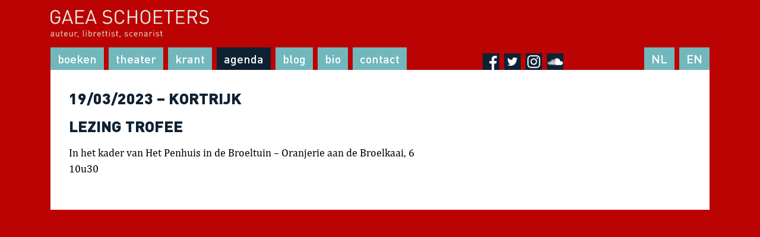

--- FILE ---
content_type: text/html; charset=UTF-8
request_url: https://www.gaeaschoeters.be/agenda/19-03-2023-x-kortrijk/
body_size: 7456
content:

<!doctype html>
<html lang="nl-BE">
  <head>
  <meta charset="utf-8">
  <meta http-equiv="x-ua-compatible" content="ie=edge">
  <meta name="viewport" content="width=device-width, initial-scale=1">
  <title>19/03/2023 &#8211; Kortrijk &#8211; Gaea Schoeters</title>
<meta name='robots' content='max-image-preview:large' />
<link rel='dns-prefetch' href='//code.jquery.com' />
<link rel="stylesheet" href="/wp-includes/css/dist/block-library/style.min.css?ver=5.8.12">
<link rel="stylesheet" href="/wp-content/plugins/contact-form-7/includes/css/styles.css?ver=5.5.5">
<link rel="stylesheet" href="/wp-content/themes/gaea-schoeters/dist/styles/main-e71dd242d3.css">
<link rel="canonical" href="https://www.gaeaschoeters.be/agenda/19-03-2023-x-kortrijk/" />
<link rel="apple-touch-icon" sizes="180x180" href="https://www.gaeaschoeters.be/wp-content/themes/gaea-schoeters/dist/images/favicons/apple-touch-icon.png">
<link rel="icon" type="image/png" href="https://www.gaeaschoeters.be/wp-content/themes/gaea-schoeters/dist/images/favicons/favicon-32x32.png" sizes="32x32">
<link rel="icon" type="image/png" href="https://www.gaeaschoeters.be/wp-content/themes/gaea-schoeters/dist/images/favicons/favicon-16x16.png" sizes="16x16">
<link rel="manifest" href="https://www.gaeaschoeters.be/wp-content/themes/gaea-schoeters/favicon-settings/site.webmanifest">
<link rel="mask-icon" href="https://www.gaeaschoeters.be/wp-content/themes/gaea-schoeters/dist/images/favicons/safari-pinned-tab.svg" color="#000">
<meta name="msapplication-config" content="https://www.gaeaschoeters.be/wp-content/themes/gaea-schoeters/favicon-settings/browserconfig.xml">
<meta name="theme-color" content="#fff"></head>
  <body class="_cpt_agenda-template-default single single-_cpt_agenda postid-6958 19-03-2023-x-kortrijk sidebar-primary">
    <!--[if IE]>
      <div class="alert alert-warning">
        U gebruikt een <strong>gedateerde</strong> browser. Gelieve <a href="http://browsehappy.com/">uw browser te upgraden</a> voor een optimale gebruikservaring.      </div>
    <![endif]-->
    <header class="banner">
  <div class="container">
          <a class="banner__brand brand" href="https://www.gaeaschoeters.be/">
        <svg class="brand__svg" xmlns="http://www.w3.org/2000/svg" xmlns:xlink="http://www.w3.org/1999/xlink" viewBox="0 0 362 64" role="img" aria-labelledby="brand__title  brand__desc">
    <title id="brand__title">Gaea Schoeters</title>
    <desc id="brand__desc">Journalist, scenarist &amp; auteur</desc>
    
    <path class="fill-element" fill="0F2233" d="M255.476 61.115v-1.224h-.75c-.91 0-1.32-.531-1.32-1.424V52.54h2.07v-1.083h-2.07v-3.039h-1.42v3.04h-1.22v1.082h1.22v5.968c0 1.444.83 2.607 2.48 2.607h1.01Zm-7.29-2.848c0-1.815-1.161-2.467-2.861-2.628l-1.56-.14c-1.22-.1-1.69-.592-1.69-1.424 0-.983.75-1.605 2.17-1.605 1.01 0 1.89.24 2.58.772l.93-.922c-.87-.712-2.11-1.053-3.49-1.053-2.07 0-3.57 1.063-3.57 2.848 0 1.604 1 2.447 2.9 2.607l1.6.14c1.12.101 1.62.572 1.62 1.425 0 1.143-.99 1.715-2.58 1.715-1.2 0-2.24-.311-3.01-1.123l-.95.952c1.06 1.023 2.34 1.404 3.98 1.404 2.34 0 3.941-1.083 3.941-2.958m-11.462-11.253h-1.6v1.605h1.6v-1.605Zm-.1 4.363h-1.42v9.718h1.42v-9.718Zm-4.231.792c-.69-.692-1.4-.912-2.32-.912-1.12 0-2.19.491-2.72 1.303v-1.183h-1.42v9.718h1.42v-5.967c0-1.484.91-2.608 2.32-2.608.75 0 1.14.18 1.68.712l1.04-1.063Zm-12.311 5.496c0 .812-.16 1.364-.49 1.685-.61.592-1.34.652-2.17.652-1.541 0-2.231-.532-2.231-1.655s.71-1.715 2.171-1.715h2.72v1.043-.01Zm1.41 3.44v-6.599c0-2.116-1.28-3.24-3.88-3.24-1.581 0-2.561.322-3.431 1.445l.97.892c.57-.812 1.2-1.103 2.441-1.103 1.77 0 2.48.712 2.48 2.136v.933h-2.921c-2.17 0-3.35 1.103-3.35 2.808 0 .772.26 1.505.73 1.976.61.632 1.4.892 2.74.892 1.341 0 2.011-.26 2.801-1.043v.933h1.42v-.03Zm-11.341 0v-6.228c0-1.123-.32-2.036-1.001-2.708-.59-.591-1.44-.912-2.48-.912s-2.03.39-2.72 1.183v-1.063h-1.42v9.718h1.42v-5.987c0-1.695.95-2.588 2.4-2.588s2.38.873 2.38 2.588v5.987h1.421v.01Zm-13.042-5.556h-5.121c.04-.792.08-1.083.3-1.615.37-.892 1.24-1.464 2.271-1.464 1.03 0 1.89.572 2.26 1.464.22.532.26.833.29 1.615Zm1.41 1.063v-.652c0-2.888-1.48-4.703-3.98-4.703-2.501 0-3.981 1.835-3.981 4.974 0 3.44 1.68 4.974 4.241 4.974 1.65 0 2.56-.511 3.55-1.504l-.97-.852c-.77.772-1.42 1.103-2.54 1.103-1.851 0-2.861-1.224-2.861-3.36h6.541v.02Zm-10.811 3.17-.97-.934c-.731.813-1.301 1.104-2.231 1.104-.93 0-1.73-.371-2.25-1.104-.45-.631-.63-1.383-.63-2.607 0-1.223.18-1.976.63-2.607.51-.733 1.3-1.104 2.25-1.104s1.5.281 2.231 1.083l.97-.912c-1.01-1.083-1.851-1.444-3.191-1.444-2.44 0-4.29 1.654-4.29 4.974 0 3.32 1.85 4.974 4.29 4.974 1.34 0 2.191-.35 3.191-1.444m-10.722-1.504c0-1.815-1.16-2.467-2.86-2.628l-1.56-.14c-1.22-.1-1.691-.592-1.691-1.424 0-.983.751-1.605 2.171-1.605 1.01 0 1.89.24 2.58.772l.93-.922c-.87-.712-2.11-1.053-3.49-1.053-2.071 0-3.571 1.063-3.571 2.848 0 1.604 1 2.447 2.901 2.607l1.6.14c1.12.101 1.62.572 1.62 1.425 0 1.143-.99 1.715-2.58 1.715-1.2 0-2.251-.311-3.011-1.123l-.94.952c1.06 1.023 2.341 1.404 3.981 1.404 2.35 0 3.94-1.083 3.94-2.958m-17.392 4.122V59.38h-1.73v4.583l1.73-1.564Zm-5.501-1.284v-1.224h-.75c-.91 0-1.32-.531-1.32-1.424V52.54h2.07v-1.083h-2.07v-3.039h-1.42v3.04h-1.22v1.082h1.22v5.968c0 1.444.83 2.607 2.48 2.607h1.01Zm-7.291-2.848c0-1.815-1.16-2.467-2.86-2.628l-1.56-.14c-1.22-.1-1.701-.592-1.701-1.424 0-.983.751-1.605 2.171-1.605 1 0 1.89.24 2.58.772l.93-.922c-.87-.712-2.11-1.053-3.49-1.053-2.07 0-3.571 1.063-3.571 2.848 0 1.604 1.01 2.447 2.901 2.607l1.6.14c1.12.101 1.61.572 1.61 1.425 0 1.143-.99 1.715-2.58 1.715-1.2 0-2.25-.311-3.011-1.123l-.94.952c1.06 1.023 2.341 1.404 3.981 1.404 2.35 0 3.94-1.083 3.94-2.958m-11.441-11.253h-1.6v1.605h1.6v-1.605Zm-.1 4.363h-1.42v9.718h1.42v-9.718Zm-5.221 9.728v-1.224h-.75c-.91 0-1.32-.531-1.32-1.424V52.54h2.07v-1.083H128v-3.039h-1.42v3.04h-1.221v1.082h1.221v5.968c0 1.444.83 2.607 2.48 2.607h1.01Zm-7.531 0v-1.224h-.75c-.91 0-1.32-.531-1.32-1.424V52.54h2.07v-1.083h-2.07v-3.039h-1.42v3.04h-1.22v1.082h1.22v5.968c0 1.444.83 2.607 2.48 2.607h1.01Zm-9.141-5.556h-5.121c.04-.792.08-1.083.3-1.615.37-.892 1.24-1.464 2.261-1.464 1.02 0 1.89.572 2.27 1.464.22.532.26.833.29 1.615Zm1.42 1.063v-.652c0-2.888-1.48-4.703-3.98-4.703-2.501 0-3.981 1.835-3.981 4.974 0 3.44 1.67 4.974 4.241 4.974 1.65 0 2.56-.511 3.55-1.504l-.96-.852c-.77.772-1.42 1.103-2.54 1.103-1.851 0-2.861-1.224-2.861-3.36h6.541l-.01.02Zm-9.571-4.443c-.69-.692-1.4-.912-2.33-.912-1.121 0-2.191.491-2.721 1.303v-1.183h-1.42v9.718h1.42v-5.967c0-1.484.91-2.608 2.321-2.608.75 0 1.14.18 1.67.712l1.04-1.063h.02Zm-11.902 4.072c0 1.896-.32 3.71-2.42 3.71s-2.44-1.814-2.44-3.71c0-1.895.33-3.71 2.44-3.71s2.42 1.815 2.42 3.71Zm1.42 0c0-1.524-.2-3.139-1.18-4.132-.51-.511-1.38-.852-2.36-.852-1.06 0-1.95.24-2.74 1.243v-5.475h-1.42v14.07h1.42v-1.163c.79 1.023 1.67 1.283 2.74 1.283.99 0 1.85-.33 2.36-.852.99-.983 1.18-2.608 1.18-4.132m-12.161-9.217h-1.6v1.605h1.6v-1.605Zm-.1 4.363h-1.42v9.718h1.42v-9.718Zm-4.8 9.728v-1.224h-.77c-.991 0-1.301-.47-1.301-1.424V47.045h-1.42v11.472c0 1.485.77 2.588 2.46 2.588h1.02l.01.01Zm-13.832 1.284V59.38h-1.73v4.583l1.73-1.564Zm-2.15-10.22c-.69-.692-1.401-.912-2.331-.912-1.12 0-2.19.491-2.72 1.303v-1.183h-1.42v9.718h1.42v-5.967c0-1.484.91-2.608 2.32-2.608.75 0 1.14.18 1.67.712l1.04-1.063h.02ZM50.73 61.115v-9.718h-1.42v5.987c0 1.695-.97 2.588-2.42 2.588-1.451 0-2.361-.873-2.361-2.588v-5.987h-1.42v6.198c0 1.123.3 2.056.99 2.728.59.591 1.46.912 2.5.912s2.05-.41 2.74-1.203v1.083h1.4-.01Zm-12.942-5.556h-5.12c.04-.792.08-1.083.29-1.615.37-.892 1.24-1.464 2.27-1.464s1.89.572 2.26 1.464c.22.532.26.833.3 1.615Zm1.41 1.063v-.652c0-2.888-1.48-4.703-3.98-4.703s-3.98 1.835-3.98 4.974c0 3.44 1.68 4.974 4.24 4.974 1.66 0 2.56-.511 3.55-1.504l-.97-.852c-.77.772-1.42 1.103-2.54 1.103-1.85 0-2.86-1.224-2.86-3.36h6.54v.02Zm-11.071 4.493v-1.224h-.75c-.91 0-1.32-.531-1.32-1.424V52.54h2.07v-1.083h-2.07v-3.039h-1.42v3.04h-1.22v1.082h1.22v5.968c0 1.444.83 2.607 2.48 2.607h1.01Zm-8.251 0v-9.718h-1.42v5.987c0 1.695-.97 2.588-2.42 2.588-1.451 0-2.361-.873-2.361-2.588v-5.987h-1.42v6.198c0 1.123.3 2.056.98 2.728.59.591 1.46.912 2.5.912s2.05-.41 2.74-1.203v1.083h1.4Zm-13.382-3.44c0 .812-.16 1.364-.49 1.685-.61.592-1.34.652-2.17.652-1.54 0-2.23-.532-2.23-1.655s.71-1.715 2.17-1.715h2.72v1.043-.01Zm1.42 3.44v-6.599c0-2.116-1.28-3.24-3.88-3.24-1.58 0-2.56.322-3.43 1.445l.97.892c.57-.812 1.2-1.103 2.44-1.103 1.77 0 2.48.712 2.48 2.136v.933h-2.92c-2.17 0-3.35 1.103-3.35 2.808 0 .772.26 1.505.73 1.976.61.632 1.4.892 2.74.892 1.34 0 2.01-.26 2.8-1.043v.933h1.42v-.03ZM361.78 23.768c0-2.628-.93-4.814-2.67-6.278-1.33-1.154-2.8-1.785-5.771-2.227l-3.46-.531c-1.64-.271-3.291-.893-4.261-1.735-.97-.843-1.42-2.096-1.42-3.65 0-3.52 2.44-5.878 6.661-5.878 3.33 0 5.421.933 7.371 2.718l2.18-2.186c-2.71-2.447-5.371-3.47-9.421-3.47-6.261 0-10.131 3.56-10.131 8.956 0 2.537.8 4.503 2.4 5.927 1.38 1.203 3.33 2.005 5.821 2.407l3.69.581c2.31.361 3.111.622 4.131 1.515 1.02.892 1.51 2.316 1.51 3.961 0 3.7-2.84 5.877-7.461 5.877-3.55 0-6.001-.842-8.621-3.48l-2.31 2.317c2.98 2.988 6.09 4.182 10.841 4.182 6.571 0 10.931-3.43 10.931-8.996M331.706 9.637c0 3.881-2.62 5.797-6.31 5.797h-8.441V3.81h8.441c3.69 0 6.31 1.966 6.31 5.837m4.001 22.846L328.196 18.1c4.091-.842 6.881-3.88 6.881-8.504 0-5.476-3.861-8.825-9.371-8.825h-12.132v31.72h3.381v-14.08h7.601l7.2 14.08h3.951Zm-29.144 0v-3.029h-16.262V18.021h13.862v-3.029h-13.862V3.81h16.262V.782h-19.632v31.72h19.632v-.01ZM281.02 3.81V.782h-21.683V3.81h9.151v28.693h3.381V3.81h9.151Zm-25.454 28.683v-3.029h-16.262V18.021h13.862v-3.029h-13.862V3.81h16.262V.782h-19.632v31.72h19.632v-.01Zm-30.964-15.856c0 6.64-.22 8.776-2.22 10.821-1.38 1.425-3.38 2.277-5.461 2.277-2.08 0-4.09-.843-5.46-2.277-2.001-2.045-2.221-4.192-2.221-10.82 0-6.63.22-8.776 2.221-10.822 1.38-1.424 3.38-2.266 5.46-2.266 2.081 0 4.091.842 5.461 2.266 2 2.046 2.22 4.192 2.22 10.821Zm3.381 0c0-6.73 0-9.848-2.981-12.827-2.13-2.136-4.93-3.3-8.081-3.3-3.15 0-5.95 1.154-8.081 3.3-2.98 2.989-2.98 6.108-2.98 12.827 0 6.72 0 9.849 2.98 12.827 2.131 2.136 4.931 3.3 8.081 3.3 3.151 0 5.951-1.164 8.081-3.3 2.981-2.988 2.981-6.097 2.981-12.827Zm-30.084 15.856V.772h-3.38v14.21h-15.012V.772h-3.381v31.72h3.381v-14.48h15.012v14.48h3.38Zm-29.224-9.177h-3.38c-.84 3.872-3.641 6.419-7.601 6.419-2.091 0-4.091-.802-5.461-2.226-2-2.046-2.22-4.233-2.22-10.872s.22-8.815 2.22-10.871c1.38-1.424 3.38-2.227 5.461-2.227 3.95 0 6.661 2.538 7.511 6.419h3.46c-1.07-5.967-5.291-9.447-10.971-9.447-3.111 0-5.951 1.153-8.081 3.3-2.981 2.988-2.981 6.107-2.981 12.826 0 6.72 0 9.849 2.981 12.827 2.13 2.136 4.98 3.3 8.081 3.3 5.64 0 9.951-3.47 10.971-9.448m-27.893.452c0-2.628-.931-4.814-2.661-6.278-1.33-1.154-2.8-1.785-5.771-2.227l-3.46-.531c-1.64-.271-3.29-.893-4.261-1.735-.98-.843-1.42-2.096-1.42-3.65 0-3.52 2.441-5.878 6.661-5.878 3.331 0 5.421.933 7.371 2.718l2.18-2.186c-2.71-2.447-5.38-3.47-9.421-3.47-6.261 0-10.131 3.56-10.131 8.956 0 2.537.8 4.503 2.4 5.927 1.38 1.203 3.331 2.005 5.821 2.407l3.69.581c2.311.361 3.111.622 4.131 1.515 1.02.892 1.51 2.316 1.51 3.961 0 3.7-2.84 5.877-7.461 5.877-3.55 0-6.001-.842-8.621-3.48l-2.31 2.317c2.98 2.988 6.08 4.182 10.841 4.182 6.571 0 10.931-3.43 10.931-8.996m-42.355-1.394H86.614l5.951-16.748 5.861 16.748h.01Zm7.111 10.109L93.955.772h-2.84l-11.641 31.72h3.6l2.53-7.17h13.812l2.53 7.17h3.601Zm-29.054 0v-3.029H60.231V18.021h13.862v-3.029H60.23V3.81h16.262V.782H56.861v31.72h19.632v-.01ZM44.64 22.383H32.827l5.951-16.747 5.86 16.748Zm7.11 10.11L40.16.772h-2.841l-11.641 31.72h3.6l2.53-7.17H45.62l2.53 7.17h3.6ZM22.297 20.909v-5.034H11.145v2.989h7.77v2.407c0 2.447-.49 4.192-1.78 5.746-1.47 1.785-3.69 2.718-6 2.718-2.09 0-4.091-.802-5.461-2.226-2-2.046-2.22-4.233-2.22-10.872s.22-8.775 2.22-10.821c1.38-1.424 3.37-2.266 5.46-2.266 3.951 0 6.802 2.447 7.682 6.458h3.38c-.93-5.566-5.02-9.487-11.061-9.487-3.15 0-5.951 1.153-8.081 3.3C.074 6.808.074 9.927.074 16.646c0 6.72 0 9.849 2.98 12.827 2.13 2.136 4.97 3.3 8.08 3.3 3.111 0 6.221-1.244 8.442-3.65 1.95-2.097 2.71-4.544 2.71-8.194"/>
</svg>
      </a>
    
    <div class="banner__navs">
              <button type="button" class="banner__toggle">
          <span class="sr-only">Toggle primary navigation</span>
          <span class="icon-bar"></span>
          <span class="icon-bar"></span>
          <span class="icon-bar"></span>
        </button>

        <nav class="nav-primary">
          <ul id="menu-primaire-navigatie" class="nav-primary__items"><li class="menu-item menu-boeken"><a href="/boeken">Boeken</a></li>
<li class="menu-item menu-theater"><a href="/theater">Theater</a></li>
<li class="menu-item menu-krant"><a href="/krant">Krant</a></li>
<li class="active menu-item menu-agenda"><a href="/agenda">Agenda</a></li>
<li class="menu-item menu-blog"><a href="https://www.gaeaschoeters.be/blog/">Blog</a></li>
<li class="menu-item menu-bio"><a href="https://www.gaeaschoeters.be/bio/">Bio</a></li>
<li class="menu-item menu-contact"><a href="https://www.gaeaschoeters.be/contact/">Contact</a></li>
</ul>        </nav>
      
        <nav class="nav-social">
    <ul class="nav-social__items">
              <li class="nav-social__item nav-social__item--facebook">
          <a href="https://www.facebook.com/gaea.schoeters.3" target="_blank">
            <span class="sr-only">Facebook</span>
            <svg class="nav-social__svg" xmlns="http://www.w3.org/2000/svg" viewBox="0 0 58 58">
              <path d="M54.8 0H3.2A3.2 3.2 0 0 0 0 3.2v51.6A3.2 3.2 0 0 0 3.2 58H31V35.57h-7.55v-8.78H31v-6.46c0-7.49 4.58-11.57 11.26-11.57A64.2 64.2 0 0 1 49 9.1v7.83h-4.6c-3.64 0-4.35 1.72-4.35 4.26v5.59h8.7l-1.13 8.78H40V58h14.8a3.2 3.2 0 0 0 3.2-3.2V3.2A3.2 3.2 0 0 0 54.8 0z"/>
              <path class="fill-element" d="M40 58V35.57h7.57l1.13-8.78H40V21.2c0-2.54.71-4.26 4.35-4.26H49V9.1a64.2 64.2 0 0 0-6.75-.34C35.56 8.76 31 12.84 31 20.33v6.46h-7.55v8.78H31V58z"/>
            </svg>
          </a>
        </li>
              <li class="nav-social__item nav-social__item--twitter">
          <a href="https://twitter.com/gaeaschoeters" target="_blank">
            <span class="sr-only">Twitter</span>
            <svg class="nav-social__svg" xmlns="http://www.w3.org/2000/svg" viewBox="0 0 400 400">
              <path d="M0 0h400v400H0z"/>
              <path class="fill-element" d="M153.6 301.6c94.3 0 145.9-78.2 145.9-145.9 0-2.2 0-4.4-.1-6.6 10-7.2 18.7-16.3 25.6-26.6-9.2 4.1-19.1 6.8-29.5 8.1 10.6-6.3 18.7-16.4 22.6-28.4-9.9 5.9-20.9 10.1-32.6 12.4-9.4-10-22.7-16.2-37.4-16.2-28.3 0-51.3 23-51.3 51.3 0 4 .5 7.9 1.3 11.7-42.6-2.1-80.4-22.6-105.7-53.6-4.4 7.6-6.9 16.4-6.9 25.8 0 17.8 9.1 33.5 22.8 42.7-8.4-.3-16.3-2.6-23.2-6.4v.7c0 24.8 17.7 45.6 41.1 50.3-4.3 1.2-8.8 1.8-13.5 1.8-3.3 0-6.5-.3-9.6-.9 6.5 20.4 25.5 35.2 47.9 35.6-17.6 13.8-39.7 22-63.7 22-4.1 0-8.2-.2-12.2-.7 22.6 14.4 49.6 22.9 78.5 22.9"/>
            </svg>
          </a>
        </li>
              <li class="nav-social__item nav-social__item--instagram">
          <a href="https://www.instagram.com/gaeaschoeters/" target="_blank">
            <span class="sr-only">Instagram</span>
            <svg class="nav-social__svg" xmlns="http://www.w3.org/2000/svg" viewBox="0 0 512 512">
              <path class="fill-element" d="M256 49.47c67.27 0 75.23.26 101.8 1.47 24.56 1.12 37.9 5.22 46.78 8.67 11.76 4.57 20.15 10.03 28.97 18.84 8.82 8.82 14.28 17.21 18.84 28.97 3.45 8.88 7.55 22.22 8.67 46.78 1.21 26.56 1.47 34.53 1.47 101.8s-.26 75.23-1.47 101.8c-1.12 24.56-5.22 37.9-8.67 46.78-4.57 11.76-10.03 20.15-18.84 28.97-8.82 8.82-17.21 14.28-28.97 18.84-8.88 3.45-22.22 7.55-46.78 8.67-26.56 1.21-34.53 1.47-101.8 1.47s-75.24-.26-101.8-1.47c-24.56-1.12-37.9-5.22-46.78-8.67-11.76-4.57-20.15-10.03-28.97-18.84-8.82-8.82-14.28-17.21-18.84-28.97-3.45-8.88-7.55-22.22-8.67-46.78-1.21-26.56-1.47-34.53-1.47-101.8s.26-75.23 1.47-101.8c1.12-24.56 5.22-37.9 8.67-46.78 4.57-11.76 10.03-20.15 18.84-28.97 8.82-8.82 17.21-14.28 28.97-18.84 8.88-3.45 22.22-7.55 46.78-8.67 26.57-1.21 34.53-1.47 101.8-1.47m0-45.39c-68.42 0-77 .29-103.87 1.52-26.81 1.22-45.13 5.48-61.15 11.71-16.57 6.44-30.62 15.05-44.62 29.06-14 14-22.62 28.05-29.06 44.61C11.07 107 6.81 125.32 5.59 152.13 4.37 179 4.08 187.58 4.08 256s.29 77 1.52 103.87c1.22 26.81 5.48 45.13 11.71 61.15 6.44 16.57 15.05 30.62 29.06 44.62 14.01 14.01 28.05 22.62 44.62 29.06 16.02 6.23 34.34 10.49 61.15 11.71 26.87 1.23 35.45 1.52 103.87 1.52s77-.29 103.87-1.52c26.81-1.22 45.13-5.48 61.15-11.71 16.57-6.44 30.62-15.05 44.62-29.06 14.01-14.01 22.62-28.05 29.06-44.62 6.23-16.02 10.49-34.34 11.71-61.15 1.23-26.87 1.52-35.45 1.52-103.87s-.29-77-1.52-103.87c-1.22-26.81-5.48-45.13-11.71-61.15-6.44-16.57-15.05-30.62-29.06-44.62-14.01-14.01-28.05-22.62-44.62-29.06-16.02-6.23-34.34-10.49-61.15-11.71C333 4.37 324.42 4.08 256 4.08z"/>
              <path class="fill-element" d="M256 126.64c-71.45 0-129.36 57.92-129.36 129.36S184.55 385.36 256 385.36 385.36 327.45 385.36 256 327.45 126.64 256 126.64zm0 213.33c-46.38 0-83.97-37.6-83.97-83.97s37.6-83.97 83.97-83.97c46.38 0 83.97 37.6 83.97 83.97s-37.59 83.97-83.97 83.97z"/>
              <circle class="fill-element" cx="390.48" cy="121.52" r="30.23"/>
            </svg>
          </a>
        </li>
              <li class="nav-social__item nav-social__item--soundcloud">
          <a href="https://soundcloud.com/user-164236556" target="_blank">
            <span class="sr-only">Soundcloud</span>
            <svg class="nav-social__svg" xmlns="http://www.w3.org/2000/svg" viewBox="0 0 100 100">
              <path class="fill-element" d="M4.56 53.96c-.19 0-.35.15-.37.36l-.68 5.16.68 5.08c.03.21.18.36.37.36s.34-.15.37-.36l.81-5.08-.81-5.17c-.03-.2-.18-.35-.37-.35zM8.38 51.14c-.03-.22-.19-.38-.38-.38-.2 0-.36.16-.39.38l-.91 8.35.91 8.17c.03.21.19.37.39.37.19 0 .35-.15.39-.38l1.04-8.17-1.05-8.34zM22.79 43.44c-.38 0-.68.31-.7.7l-.73 15.36.73 9.93c.02.39.33.69.7.69.37 0 .68-.31.7-.7l.82-9.93-.82-15.36a.713.713 0 0 0-.7-.69zM15.33 48.78c-.29 0-.52.23-.55.54l-.82 10.18.82 9.85c.02.31.26.53.55.53.28 0 .52-.23.55-.53l.93-9.85-.93-10.18c-.03-.31-.26-.54-.55-.54zM30.36 70.12c.47 0 .84-.38.86-.85l.71-9.76-.71-20.46a.87.87 0 0 0-.86-.85c-.47 0-.85.38-.86.86l-.63 20.45.63 9.77c.02.46.4.84.86.84zM45.87 70.16c.64 0 1.17-.53 1.18-1.17V69v-.01l.5-9.48-.5-23.62c-.01-.65-.54-1.18-1.18-1.18-.64 0-1.17.53-1.18 1.18l-.44 23.61.44 9.5c.01.64.54 1.16 1.18 1.16zM38.06 70.13c.56 0 1.01-.45 1.02-1.02v.01l.61-9.61-.61-20.6c-.01-.57-.46-1.02-1.02-1.02s-1.01.45-1.02 1.02L36.5 59.5l.54 9.61c.01.57.46 1.02 1.02 1.02zM19.05 70.04c.33 0 .6-.26.62-.61l.88-9.93-.88-9.45a.627.627 0 0 0-.62-.61c-.34 0-.6.26-.62.62l-.77 9.44.77 9.93c.01.34.28.61.62.61zM11.65 69.49c.24 0 .44-.19.47-.46l.99-9.55-.98-9.91c-.03-.26-.23-.46-.47-.46-.24 0-.44.19-.47.46l-.87 9.91.87 9.55c.02.27.21.46.46.46zM41.95 38.56c-.6 0-1.09.48-1.1 1.1l-.49 19.85.49 9.55c.01.61.5 1.09 1.1 1.09.6 0 1.09-.48 1.1-1.1v.01l.55-9.55-.55-19.85c-.01-.62-.49-1.1-1.1-1.1zM26.56 70.14c.42 0 .76-.34.78-.78l.77-9.86-.77-18.88c-.02-.44-.36-.78-.78-.78-.42 0-.77.34-.78.78L25.1 59.5l.68 9.87c.02.43.36.77.78.77zM35.14 69.21l.66-9.71-.66-21.14c-.02-.53-.43-.94-.94-.94s-.93.41-.94.94l-.59 21.14.59 9.71c.01.52.43.93.94.93s.92-.41.94-.93zM85.06 47.31c-1.57 0-3.06.32-4.42.89-.91-10.31-9.55-18.39-20.1-18.39-2.58 0-5.1.51-7.32 1.37-.86.33-1.09.68-1.1 1.35v36.3c.01.7.55 1.28 1.24 1.35l31.7.02c6.32 0 11.44-5.12 11.44-11.44s-5.13-11.45-11.44-11.45zM49.78 32.49c-.69 0-1.25.56-1.26 1.26L48 59.51l.52 9.35c.01.68.57 1.25 1.26 1.25.69 0 1.25-.56 1.26-1.26v.01l.56-9.35-.56-25.77c-.01-.69-.58-1.25-1.26-1.25z"/>
            </svg>
          </a>
        </li>
          </ul>
  </nav>

              <nav class="nav-language">
          <ul id="menu-taalnavigatie" class="nav-language__items"><li class="menu-item menu-nl"><a href="https://www.gaeaschoeters.be/">NL</a></li>
<li class="menu-item menu-en"><a href="https://www.gaeaschoeters.be/page-en/">EN</a></li>
</ul>        </nav>
          </div>
  </div>
</header>
    <div class="wrap container" role="document">
      <div class="content row">
        <main class="main">
            <article class="post-6958 _cpt_agenda type-_cpt_agenda status-publish hentry">
    <header>
      <h1 class="entry__title">19/03/2023 &#8211; Kortrijk</h1>
          </header>
    <div class="entry__content">
      <h1>Lezing Trofee</h1>
<p>In het kader van Het Penhuis in de Broeltuin &#8211; Oranjerie aan de Broelkaai, 6<br />
10u30</p>
    </div>
    <footer>
          </footer>
    
<section id="comments" class="comments">
	
	
	</section>
  </article>
        </main><!-- /.main -->
                  <aside class="sidebar">
            


          </aside><!-- /.sidebar -->
              </div><!-- /.content -->
    </div><!-- /.wrap -->
    <footer class="content-info">
  <div class="container">
      </div>
</footer>
<script src="/wp-includes/js/dist/vendor/regenerator-runtime.min.js?ver=0.13.7" id="regenerator-runtime-js"></script>
<script src="/wp-includes/js/dist/vendor/wp-polyfill.min.js?ver=3.15.0" id="wp-polyfill-js"></script>
<script type='text/javascript' id='contact-form-7-js-extra'>
/* <![CDATA[ */
var wpcf7 = {"api":{"root":"https:\/\/www.gaeaschoeters.be\/wp-json\/","namespace":"contact-form-7\/v1"}};
/* ]]> */
</script>
<script src="/wp-content/plugins/contact-form-7/includes/js/index.js?ver=5.5.5" id="contact-form-7-js"></script>
<script src="https://code.jquery.com/jquery-3.6.0.min.js" id="jquery-js"></script>
<script>(window.jQuery && jQuery.noConflict()) || document.write('<script src="/wp-includes/js/jquery/jquery.js"><\/script>')</script>
<script src="/wp-content/themes/gaea-schoeters/dist/scripts/main-5d4f20ffd2.js" id="sage/js-js"></script>
  <script>
          window.ga=function(){ga.q.push(arguments)};ga.q=[];ga.l=+new Date;
        ga('create','UA-40647210-2','auto');ga('send','pageview')
  </script>
      <script src="https://www.google-analytics.com/analytics.js" async defer></script>
  
    </body>
</html>
